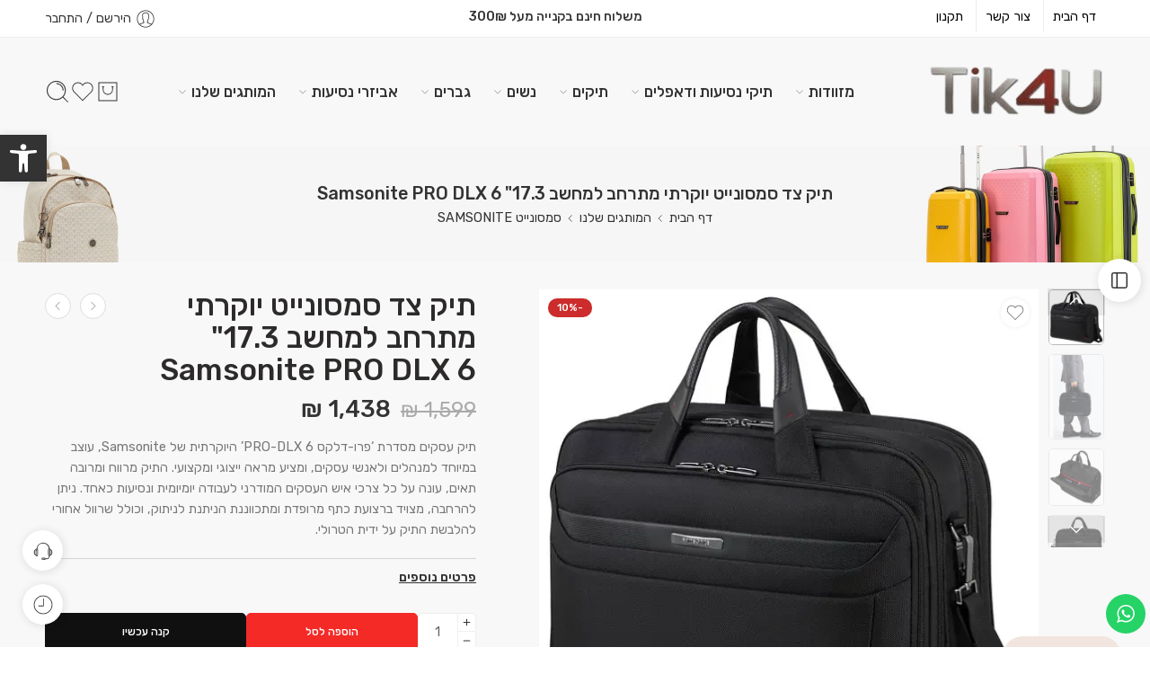

--- FILE ---
content_type: text/css
request_url: https://www.tik4u.co.il/wp-content/plugins/cheetah-integration-wp/global/css/cheetah-global.css?ver=0.0.104
body_size: 3947
content:
/*
 loader
 */

.rgbc-loader {
    position: relative;
    display: inline-flex !important;
    align-items: center;
    pointer-events: none;
}

.rgbc-loader::after {
    content: '';
    position: relative;
    border: 0.2rem solid #000;
    border-radius: 50%;
    border-top: 0.2rem solid transparent;
    min-width: 0.5rem;
    min-height: 0.5rem;
    -webkit-animation: spin 2s linear infinite;
    animation: spin 2s linear infinite;
    margin: 0 6px;
}

/* Safari */
@-webkit-keyframes spin {
    0% {
        -webkit-transform: rotate(0deg);
    }
    100% {
        -webkit-transform: rotate(360deg);
    }
}

@keyframes spin {
    0% {
        transform: rotate(0deg);
    }
    100% {
        transform: rotate(360deg);
    }
}

.rgbc-selected-location {
    font-size: 16px;
    font-weight: bold;
}

.rgbc-controls {
    margin-top: 10px;
    box-sizing: border-box;
    -moz-box-sizing: border-box;
    min-height: 40px;
    outline: none;
    padding: 0.3em;
    box-shadow: 0 0 0 transparent;
    border-radius: 4px;
    border: 1px solid #8c8f94;
    background-color: #fff;
    color: #2c3338;
}

/**
 * Modals ($modals)
 */

/* 1. Ensure this sits above everything when visible */

body.rgbc-modal-open {
    overflow: hidden;
}

.rgbc-modal {
    position: fixed;
    z-index: 10000; /* 1 */
    top: 0;
    left: 0;
    visibility: hidden;
    width: 100%;
    height: 100%;
    overflow-y: scroll;
    display: flex;
    justify-content: center;
    align-items: center;
}

.rgbc-modal-body {
    flex-grow: 1;
    overflow: hidden;
    padding: 1rem;
}

.rgbc-modal.rgbc-is-visible {
    visibility: visible;
}

.rgbc-modal-overlay {
    position: fixed;
    z-index: 10;
    top: 0;
    left: 0;
    width: 100%;
    height: 100%;
    background: hsla(0, 0%, 0%, 0.5);
    visibility: hidden;
    opacity: 0;
    transition: visibility 0s linear 0.3s, opacity 0.3s;
}

.rgbc-modal.rgbc-is-visible .rgbc-modal-overlay {
    opacity: 1;
    visibility: visible;
    transition-delay: 0s;
}

.rgbc-modal-wrapper {
    position: relative;
    z-index: 9999;
    width: 70%;
    background-color: #fff;
    box-shadow: 0 0 1.5em hsla(0, 0%, 0%, 0.35);
    display: flex;
    flex-direction: column;
    overflow: hidden;
}

#rgbc-cheetah-map {
    width: 100%;
    height: 93%;
    min-height: 15rem;
    margin-bottom: 1rem;
    flex-grow: 1;
    color: #000000 !important;
}

#rgbc-pickup-location-container p {
    margin: 0;
}

/* Smartphones (portrait and landscape) ----------- */
@media only screen and (min-device-width: 320px) and (max-device-width: 480px) {
    /* Styles */
    #rgbc-cheetah-map {
        height: 93%;
    }

    .rgbc-modal-wrapper {
        width: 90%;
        height: 95%;
    }
}

/* iPads (portrait and landscape) ----------- */
@media only screen and (min-device-width: 768px) and (max-device-width: 1024px) {
    /* Styles */
    .rgbc-modal-wrapper {
        width: 90%;
        height: 70%;
    }
}

/* Desktops and laptops ----------- */
@media only screen and (min-width: 1224px) {
    /* Styles */
    .rgbc-modal-wrapper {
        width: 80%;
        height: 87%;
    }
}

/* Large screens ----------- */
@media only screen and (min-width: 1824px) {
    /* Styles */
    #rgbc-cheetah-map {
        height: 95%;
    }

    .rgbc-modal-wrapper {
        width: 80%;
        height: 90%;
    }
}

.rgbc-modal-transition {
    transition: all 0.3s 0.12s;
    transform: translateY(-10%);
    opacity: 0;
}

.rgbc-modal.rgbc-is-visible .rgbc-modal-transition {
    transform: translateY(0);
    opacity: 1;
}

.rgbc-modal-content {
    height: 100%;
    display: flex;
    flex-direction: column;
    justify-content: flex-end;
}

.rgbc-modal-header {
    position: relative;
    background-color: #fff;
    box-shadow: 0 1px 2px hsla(0, 0%, 0%, 0.06);
    border-bottom: 1px solid #e8e8e8;
    padding: 1rem;
    display: flex;
    justify-content: space-between;
    align-items: center;
}

.rgbc-modal-close {
    position: absolute;
    top: 0;
    right: 0;
    padding: 1em;
    color: #aaa;
    background: none;
    border: 0;
}

.rgbc-modal-close:hover {
    color: #777;
}

.rgbc-modal-wrapper .rgbc-modal-header .rgbc-modal-heading {
    font-size: 1.125em;
    margin: 0;
    -webkit-font-smoothing: antialiased;
    -moz-osx-font-smoothing: grayscale;
}

.rgbc-modal-content > *:first-child {
    margin-top: 0;
}

.rgbc-modal-content > *:last-child {
    margin-bottom: 0;
}

.rgbc-modal-footer {
    padding: 0 1rem 1rem 1rem;
    display: flex;
    align-items: center;
    justify-content: space-between;
}

button.rgbc-button,
.rgbc-button {
    margin: 1rem 0;
    border: none;
    border-radius: 2px;
    box-shadow: none;
    cursor: pointer;
    display: inline-block;
    line-height: 1;
    padding: 1em 2em;
    text-shadow: none;
    transition: background 0.2s ease 0s;
    background-color: #781bf4 !important;
    color: #fff;
}

.rgbc-modal-footer button.rgbc-button {
    margin: 0;
}

.rgbc-button:disabled,
.rgbc-button[disabled] {
    color: #a7aaad !important;
    background: #f6f7f7 !important;
    border-color: #dcdcde !important;
    box-shadow: none !important;
    text-shadow: none !important;
    cursor: default;
}

button.rgbc-button.rgbc-map-cancel,
.rgbc-button.rgbc-map-cancel {
    background-color: #444444 !important;
    color: #fff;
}

button.rgbc-button.rgbc-map-submit,
.rgbc-button.rgbc-map-submit {
    background-color: #1d63d3 !important;
    color: #fff;
}

button.rgbc-button.rgbc-map-reset,
.rgbc-button.rgbc-map-reset {
    background-color: #d31d1d !important;
    color: #fff;
}


.rgbc-admin-button-preview {
    margin: 0.5rem 0;
}

button.rgbc-simple-button,
.rgbc-simple-button {
    cursor: pointer;
    outline: 0;
    color: #fff;
    background-color: #0d6efd;
    border-color: #0d6efd;
    display: inline-block;
    font-weight: 400;
    line-height: 1.5;
    text-align: center;
    border: 1px solid transparent;
    padding: 1em 2em;
    border-radius: 0.25rem;
    transition: color 0.15s ease-in-out, background-color 0.15s ease-in-out, border-color 0.15s ease-in-out, box-shadow 0.15s ease-in-out;
}

button.rgbc-simple-button:hover,
.rgbc-simple-button:hover {
    color: #fff;
    background-color: #0b5ed7;
    border-color: #0a58ca;
}

button.rgbc-modern-button,
.rgbc-modern-button {
    display: inline-block;
    outline: 0;
    cursor: pointer;
    padding: 1em 2em;
    font-weight: 500;
    line-height: 20px;
    vertical-align: middle;
    border: 1px solid;
    border-radius: 6px;
    color: #ffffff;
    background-color: #2ea44f;
    border-color: #1b1f2326;
    box-shadow: rgba(27, 31, 35, 0.04) 0px 1px 0px 0px, rgba(255, 255, 255, 0.25) 0px 1px 0px 0px inset;
    transition: 0.2s cubic-bezier(0.3, 0, 0.5, 1);
    transition-property: color, background-color, border-color;
}

button.rgbc-modern-button:hover,
.rgbc-modern-button:hover {
    background-color: #2c974b;
    border-color: #1b1f2326;
    transition-duration: 0.1s;
}

button.rgbc-rounded-button,
.rgbc-rounded-button {
    display: inline-block;
    outline: none;
    cursor: pointer;
    line-height: 1;
    border-radius: 500px;
    transition-property: background-color, border-color, color, box-shadow, filter;
    transition-duration: 0.3s;
    border: 1px solid transparent;
    letter-spacing: 2px;
    min-width: 160px;
    white-space: normal;
    font-weight: 700;
    text-align: center;
    padding: 1em 2em;
    color: #fff;
    background-color: #1ED760;
}

button.rgbc-rounded-button:hover,
.rgbc-rounded-button:hover {
    transform: scale(1.04);
    background-color: #21e065;
}

button.rgbc-3d-button,
.rgbc-3d-button {
    display: inline-block;
    outline: 0;
    border: 0;
    cursor: pointer;
    transition: box-shadow 0.15s ease, transform 0.15s ease;
    will-change: box-shadow, transform;
    background: #FCFCFD;
    box-shadow: 0px 2px 4px rgba(45, 35, 66, 0.4), 0px 7px 13px -3px rgba(45, 35, 66, 0.3), inset 0px -3px 0px #d6d6e7;
    padding: 1em 2em;
    border-radius: 6px;
    color: #ffffff;
    transition: box-shadow 0.15s ease, transform 0.15s ease;
}

button.rgbc-3d-button:hover,
.rgbc-3d-button:hover {
    box-shadow: 0px 4px 8px rgba(45, 35, 66, 0.4), 0px 7px 13px -3px rgba(45, 35, 66, 0.3), inset 0px -3px 0px #d6d6e7;
    transform: translateY(-2px);
}

button.rgbc-3d-button:active,
.rgbc-3d-button:active {
    box-shadow: inset 0px 3px 7px #d6d6e7;
    transform: translateY(2px);
}

button.rgbc-simple-button,
button.rgbc-modern-button,
button.rgbc-rounded-button,
button.rgbc-3d-button,
.rgbc-simple-button,
.rgbc-modern-button,
.rgbc-rounded-button,
.rgbc-3d-button {
    background-color: var(--rgbc-button-color) !important;
}

button.rgbc-3d-button,
.rgbc-3d-button {
    box-shadow: 0 0 0 0px transparent inset, 0 0 0 2px rgb(255 255 255 / 15%) inset, 0 8px 0 0 var(--rgbc-button-color), 0 8px 8px 1px rgb(0 0 0 / 50%) !important;
}

button.rgbc_button_style_normal,
.rgbc_button_style_normal {
    display: inline-block;
    outline: 0;
    border: 0;
    cursor: pointer;
    font-weight: 600;
    color: rgb(72, 76, 122);
    font-size: 14px;
    padding: 8px 24px;
    border-radius: 50px;
    background-image: linear-gradient(180deg, #fff, #f5f5fa);
    box-shadow: 0 4px 11px 0 rgb(37 44 97 / 15%), 0 1px 3px 0 rgb(93 100 148 / 20%);
    transition: all .2s ease-out;
}

button.rgbc_button_style_normal:hover,
.rgbc_button_style_normal:hover {
    box-shadow: 0 8px 22px 0 rgb(37 44 97 / 15%), 0 4px 6px 0 rgb(93 100 148 / 20%);
}

.rgbc-map-info-window {
    text-align: center;
}

.pac-container {
    z-index: 10051 !important;
}

#rgbc-pac-input {
    background-color: #fff;
    text-overflow: ellipsis;
    width: 100%;
    padding: 0.5rem;
}

.gm-style .gm-style-iw-c {
    padding: 1em !important;
}

#rgbc-pickup-location-container {
    visibility: hidden;
}

#rgbc-pickup-location-container.rgbc-selected {
    visibility: visible;
}

.rgbc-modal-footer button {
    margin-top: 0;
}

/*
 OpenStreet Autocomplete
 */
:root {
    --rgbc-close-button: url("data:image/svg+xml,%3Csvg xmlns='http://www.w3.org/2000/svg' viewBox='0 0 24 24'%3E%3Cpath d='M18.984 6.422L13.406 12l5.578 5.578-1.406 1.406L12 13.406l-5.578 5.578-1.406-1.406L10.594 12 5.016 6.422l1.406-1.406L12 10.594l5.578-5.578z'/%3E%3C/svg%3E%0A");
    --rgbc-loupe-icon: url('data:image/svg+xml,%3Csvg xmlns="http://www.w3.org/2000/svg" viewBox="0 0 24 24"%3E%3Cpath fill="%23929292" d="M16.041 15.856a.995.995 0 00-.186.186A6.97 6.97 0 0111 18c-1.933 0-3.682-.782-4.95-2.05S4 12.933 4 11s.782-3.682 2.05-4.95S9.067 4 11 4s3.682.782 4.95 2.05S18 9.067 18 11a6.971 6.971 0 01-1.959 4.856zm5.666 4.437l-3.675-3.675A8.967 8.967 0 0020 11c0-2.485-1.008-4.736-2.636-6.364S13.485 2 11 2 6.264 3.008 4.636 4.636 2 8.515 2 11s1.008 4.736 2.636 6.364S8.515 20 11 20a8.967 8.967 0 005.618-1.968l3.675 3.675a.999.999 0 101.414-1.414z"/%3E%3C/svg%3E');
}

.rgbc-auto-search-wrapper {
    display: block;
    width: 100%;
}

.rgbc-auto-search-wrapper input {
    font-size: 13px;
    width: 100%;
    box-shadow: none;
    box-sizing: border-box;
    padding-right: 25px;
    border: none;
}

.rgbc-auto-search-wrapper input:focus {
    border: none;
    outline: none;
    box-shadow: none;
}

.rgbc-auto-search-wrapper input::-ms-clear {
    display: none;
}

.rgbc-auto-search-wrapper ul {
    list-style: none;
    padding: 0;
    margin: 0;
    overflow: auto;
    max-height: 21rem;
}

.rgbc-auto-search-wrapper ul li {
    position: relative;
    cursor: pointer;
    margin: 0;
    padding: 10px;
    overflow: hidden;
}

.rgbc-auto-search-wrapper ul li:not(:last-child) {
    border-top: none;
}

.rgbc-auto-search-wrapper ul li[disabled] {
    pointer-events: none;
    opacity: 0.5;
    background: #ececec;
}

.rgbc-auto-search-wrapper .auto-expanded {
    border: none;
    outline: none;
}

.rgbc-auto-search-wrapper.loupe:before {
    filter: invert(60%);
}

.auto-is-loading:after {
    content: "";
    box-sizing: border-box;
    position: absolute;
    top: 0px;
    bottom: 0;
    margin: auto;
    right: 0;
    width: 20px;
    height: 20px;
    border-radius: 50%;
    border: 2px solid #808080;
    border-left-color: #d9d9d9;
    border-top-color: #d9d9d9;
    animation: auto-spinner 0.6s linear infinite;
}

html[dir="rtl"] .auto-is-loading:after {
    right: unset;
    left: 0;
}


.auto-is-loading .auto-clear {
    display: none;
}

@keyframes auto-spinner {
    to {
        transform: rotate(1turn);
    }
}

li.loupe:before {
    top: 15px;
    bottom: auto;
}

.loupe input {
    padding: 12px 45px 12px 40px;
}

.loupe:before {
    position: absolute;
    content: "";
    width: 17px;
    height: 17px;
    top: 0;
    bottom: 0;
    left: 10px;
    margin: auto;
    background-image: var(--rgbc-loupe-icon);
}

.auto-selected:before {
    opacity: 1;
}

.auto-clear {
    position: absolute;
    display: flex;
    justify-content: center;
    align-items: center;
    top: 0;
    bottom: 0;
    right: -10px;
    margin: auto;
    width: 40px;
    height: auto;
    cursor: pointer;
    background-color: transparent;
    border: none;
}

html[dir="rtl"] .auto-clear {
    right: unset;
    left: -10px;
}

.auto-clear:before {
    content: var(--rgbc-close-button);
    line-height: 100%;
    height: 24px;
    width: 24px;
}

.auto-clear span {
    display: none;
}

.auto-results-wrapper {
    display: none;
    border: 1px solid #858585;
    border-top: none;
    overflow: hidden;
    box-sizing: border-box;
    background-color: #fff;
}

.auto-results-wrapper ul > .loupe {
    padding-left: 40px;
}

.auto-results-wrapper.auto-is-active {
    display: block;
    position: absolute;
    width: 100%;
    z-index: 99999;
    top: 80%;
    left: 0;
}

.auto-selected {
    background-color: #e6e6e6;
}

.auto-selected + li:before {
    border-top: none;
}

.auto-error {
    border: 1px solid #ff3838;
}

.auto-error::placeholder {
    color: #ff6666;
    opacity: 1;
}

.rgbc-hidden {
    display: none;
}

.rgbc-leaflet-search {
    width: 17px;
    height: 17px;
}

.rgbc-leaflet-autocomplete {
    background: #fff;
    padding: 5px;
    width: 26px;
    height: 26px;
    border: 1px solid #ccc;
    display: flex;
    cursor: pointer;
    justify-content: center;
    align-items: center;
    box-shadow: 0 1px 5px rgba(0, 0, 0, 0.65);
    border-radius: 4px;
    transition: width 200ms ease-in;
}

.rgbc-leaflet-autocomplete svg {
    position: absolute;
    width: 17px;
    left: 3px;
}

html[dir="rtl"] .rgbc-leaflet-autocomplete svg {
    left: unset;
    right: 3px;
}

.rgbc-leaflet-autocomplete .rgbc-auto-search-wrapper {
    display: none;
    padding-left: 5px;
}

.rgbc-leaflet-autocomplete .loupe:before {
    left: 0;
    top: 4px;
    width: 15px;
    background-repeat: no-repeat;
}

.rgbc-leaflet-autocomplete .rgbc-auto-search-wrapper ul li {
    padding: 5px;
    border-top: 1px solid rgb(240, 240, 240);
    font-size: 12px;
}

.rgbc-leaflet-autocomplete.rgbc-active-autocomplete {
    width: 100%;
    max-width: 250px;
    position: relative;
}

.rgbc-leaflet-autocomplete.rgbc-active-autocomplete .auto-results-wrapper.auto-is-active {
    margin-top: 7px;
    border-top: 1px solid #858585;
    border-radius: 0 0 5px 5px;
}

.rgbc-leaflet-autocomplete.rgbc-active-autocomplete .rgbc-auto-search-wrapper {
    display: block;
}

.leaflet-touch .rgbc-leaflet-autocomplete {
    padding: 3px;
    display: flex;
    gap: 5px;
}

.leaflet-touch .rgbc-leaflet-autocomplete svg {
    width: 20px;
    left: 5px;
    top: 5px;
}

html[dir="rtl"] .leaflet-touch .rgbc-leaflet-autocomplete svg {
    left: unset;
    right: 5px;
}

.rgbc-simple-popup__close {
    background: transparent;
    border: none;
    user-select: none;
    margin: 0;
    padding: 0;
    cursor: pointer;
}

.rgbc-simple-popup__close {
    position: relative;
    width: 30px;
    height: 30px;
}

.rgbc-simple-popup__close .rgbc-simple-popup__line {
    width: 30px;
    height: 2px;
    background: black;
    display: inline-block;
    transform: rotate(45deg);
    position: absolute;
    top: 13px;
    left: 0;
}

.rgbc-simple-popup__close .rgbc-simple-popup__line:last-child {
    transform: rotate(-45deg);
}

#rgbc-pac-container {
    max-width: 250px;
    max-height: 288px;
    width: 100%;
    height: 100%;
    display: flex;
    flex-direction: column;
    gap: 1rem;
    padding: 0.5rem;
    margin: 0.5rem;
    background: #ffffff;
    box-shadow: 0 2px 6px rgb(0 0 0 / 30%);
}

.rgbc-pac-pickuppoints-container {
    height: 100%;
    width: 100%;
    overflow-x: hidden;
    overflow-y: auto;
}

.rgbc-leaflet-pac-container {
    max-width: 255px;
    max-height: 260px;
    width: 100%;
    height: 100%;
    overflow-x: hidden;
    overflow-y: auto;
    background: #ffffff;
}

#rgbc-pac-pickuppoints {
    direction: rtl;
    font-family: inherit;
    font-size: 13px;
    color: #3c434a;
}

#rgbc-pac-pickuppoints p, .rgbc-mobile-pickuppoints p {
    font-size: inherit;
    font-family: inherit;
    color: inherit;
    margin: 0.3rem 0;
}

#rgbc-pac-pickuppoints p {
    margin: 0 0 0.2rem 0;
}

#rgbc-pac-pickuppoints p.rgbc-pickup-remarks {
    line-height: 1rem;
}

#rgbc-pac-pickuppoints .rgbc-pickpoint {
    padding: 0.5rem 1.2rem;
    border-bottom: 1px solid;
    cursor: pointer;
    display: flex;
    align-items: center;
}

.rgbc-pickpoint .rgbc-pickpoint-icon {
    height: 16px;
    width: auto;
}

.leaflet-top .leaflet-right {
    display: flex;
    flex-direction: column;
}

.rgbc-leaflet-autocomplete.leaflet-control.rgbc-active-autocomplete {
    z-index: 900;
}

.rgbc-mobile-location-list {
    margin-bottom: 1rem;
    width: 100%;
    height: 100%;
    overflow: hidden;
    display: flex;
    flex-direction: column;
    gap: 1rem;
}

.rgbc-mobile-pickuppoints-container {
    width: 100%;
    height: 100%;
    overflow-x: hidden;
    overflow-y: auto;
    direction: rtl;
}

.rgbc-mobile-pickuppoints {
    position: relative;
    width: 100%;
    height: 100%;
    font-weight: 500;
    color: #3c434a;
    display: flex;
    flex-direction: column;
    align-items: flex-start;
}

.rgbc-mobile-pickuppoint {
    width: 100%;
    border-bottom: 1px solid;
    padding: 1rem 0;
}

.rgbc-pickup-name {
    display: flex;
    flex-direction: row;
    gap: 0.5rem;
    align-items: center;
}

.rgbc-mobile-pickuppoints img.rgbc-pickuppoint-icon {
    width: auto;
    height: 28px;
}

.rgbc-pickup-street {
    color: #ffa700;
}

.rgbc-mobile-pickuppoints .rgbc-mobile-pickuppoint.rgbc-preselected {
    order: -1;
}

.rgbc-location-list-search {
    width: 100%;
    display: flex;
    flex-direction: column;
    flex-wrap: nowrap;
    box-shadow: rgb(0 0 0 / 10%) 0 3px 8px;
}

.rgbc-mobile-location-list .rgbc-location-list-search label {
    margin: 0;
}

.rgbc-location-list-search input {
    min-width: 40%;
    margin-top: 0;
}

.rgbc-mobile-pickuppoints.rgbc-loader::after {
    position: absolute;
    min-width: 2rem;
    min-height: 2rem;
    top: 50%;
    left: 50%;
    z-index: 10;
}

.rgbc-mobile-pickuppoints.rgbc-loader::before {
    content: '';
    position: absolute;
    width: 100%;
    height: 100%;
    background: #c7c6c6;
    opacity: 0.5;
    z-index: 5;
}

.rgbc-mobile-pickuppoints .rgbc-no-points {
    text-align: center;
    width: 100%;
}

--- FILE ---
content_type: application/javascript
request_url: https://www.tik4u.co.il/wp-content/plugins/cheetah-integration-wp/global/js/cheetah-global.js?ver=0.0.104
body_size: 5852
content:
/*
Global Vars
 */
const mapPoints = rgbc_ajax_object && rgbc_ajax_object.hasOwnProperty('map_points') && rgbc_ajax_object.map_points && rgbc_ajax_object.map_points.length > 0 ? rgbc_ajax_object.map_points : null;
const translationsObj = rgbc_ajax_object && rgbc_ajax_object.hasOwnProperty('translations') ? rgbc_ajax_object.translations : {};
const ajaxUrl = rgbc_ajax_object && rgbc_ajax_object.hasOwnProperty('ajaxurl') ? rgbc_ajax_object.ajaxurl : null;
const defaultMarker = rgbc_ajax_object && rgbc_ajax_object.hasOwnProperty('selected_marker') ? rgbc_ajax_object.selected_marker : {}
const autocompleteLanguage = rgbc_ajax_object && rgbc_ajax_object.hasOwnProperty('autocomplete_language') ? rgbc_ajax_object.autocomplete_language : 'en';
const admin_nonce = rgbc_ajax_object && rgbc_ajax_object.hasOwnProperty('rgbc_admin_nonce') ? rgbc_ajax_object.rgbc_admin_nonce : null;

/*
Cheetah Map
 */
let map = null;
let infowindow = null;
let searchBox = null;
const markersArr = []
const iconBase = rgbc_ajax_object && rgbc_ajax_object.hasOwnProperty('icon_base') ? rgbc_ajax_object.icon_base : null;
const selectedIcon = iconBase ? iconBase + 'map-selected.png' : null;
const pickupContainer = document.getElementById('rgbc-pickup-location-container');
const pickupTextElm = document.getElementById('rgbc-pickup-location');
const initLat = mapPoints && mapPoints[0].lat ? parseFloat(mapPoints[0].lat) : 32.063940;
const initLng = mapPoints && mapPoints[0].lng ? parseFloat(mapPoints[0].lng) : 34.837801;
const mapElm = document.getElementById("rgbc-cheetah-map");

let selectedMarker = null;
let hoverMarker = null;

/*
 OpenStreetMap Setup
 */
function initOpenStreet() {
    if (!iconBase || !selectedIcon || !mapPoints || !mapElm || !rgbcIsOpenStreet()) {
        return;
    }

    const googleAutocomplete = document.getElementById("rgbc-pac-input");

    if (googleAutocomplete) {
        googleAutocomplete.remove();
    }

    let mapOptions = {
        center: [initLat, initLng],
        zoom: 13,
    }

    map = new L.map('rgbc-cheetah-map', mapOptions);

    L.tileLayer("https://{s}.tile.openstreetmap.org/{z}/{x}/{y}.png", {
        attribution: '&copy; <a target="_blank" href="https://rgbcode.com/">RGBCode</a> contributors'
    }).addTo(map);

    const searchLabel = translationsObj.hasOwnProperty('autocomplete_search_label') ? translationsObj.autocomplete_search_label : 'Search';
    const searchInstruction = translationsObj.hasOwnProperty('autocomplete_instruction') ? translationsObj.autocomplete_instruction : '';
    const buttonTemplate = `<div class="rgbc-leaflet-search"><svg version="1.1" xmlns="http://www.w3.org/2000/svg" viewBox="0 0 32 32"><path d="M31.008 27.231l-7.58-6.447c-0.784-0.705-1.622-1.029-2.299-0.998 1.789-2.096 2.87-4.815 2.87-7.787 0-6.627-5.373-12-12-12s-12 5.373-12 12 5.373 12 12 12c2.972 0 5.691-1.081 7.787-2.87-0.031 0.677 0.293 1.515 0.998 2.299l6.447 7.58c1.104 1.226 2.907 1.33 4.007 0.23s0.997-2.903-0.23-4.007zM12 20c-4.418 0-8-3.582-8-8s3.582-8 8-8 8 3.582 8 8-3.582 8-8 8z"></path></svg></div><div class="rgbc-auto-search-wrapper"><input type="text" id="rgbc-search-input" autocomplete="off"  aria-describedby="instruction" aria-label="${searchLabel}" /><div id="rgbc-instruction" class="rgbc-hidden">${searchInstruction}</div></div>`;

    const autoCompleteControl = L.Control.extend({
        options: {
            position: "topright",
            className: "rgbc-leaflet-autocomplete",
        },
        onAdd: function () {
            return this._initialLayout();
        },
        _initialLayout: function () {
            const container = L.DomUtil.create(
                "div",
                "leaflet-bar " + this.options.className
            );
            L.DomEvent.disableClickPropagation(container);
            container.innerHTML = buttonTemplate;
            return container;
        },
    });

    const locationListControl = L.Control.extend({
        options: {
            position: "topright",
            className: "rgbc-leaflet-pac-container",
        },
        onAdd: function () {
            return this._initialLayout();
        },
        _initialLayout: function () {
            const container = L.DomUtil.create(
                "div",
                "leaflet-bar " + this.options.className
            );
            L.DomEvent.disableClickPropagation(container);
            container.innerHTML = `<div id="rgbc-pac-pickuppoints"></div>`;
            return container;
        },
    });


    map.addControl(new autoCompleteControl()).addControl(new locationListControl());

    const searchInput = document.getElementById("rgbc-search-input");

    function addClassToParent() {
        const searchBtn = document.querySelector(".rgbc-leaflet-search");
        searchBtn.closest(".rgbc-leaflet-autocomplete")
            .classList.toggle("rgbc-active-autocomplete");
        searchInput.placeholder = searchLabel;
        searchInput.focus();
    }

    function clickOnClearButton() {
        document.querySelector(".auto-clear").click();
    }

    addClassToParent();
    map.on("click", () => {
        clickOnClearButton();
    });

    const noResult = translationsObj.hasOwnProperty('autocomplete_no_result') ? translationsObj.autocomplete_no_result : 'No results found';

    new Autocomplete("rgbc-search-input", {
        delay: 1000,
        selectFirst: true,
        howManyCharacters: 3,

        onSearch: function ({currentValue}) {
            const api = openStreetAPIUrl(currentValue);

            return new Promise((resolve) => {
                fetch(api)
                    .then((response) => response.json())
                    .then((data) => {
                        resolve(data);
                    })
                    .catch((error) => {
                        console.error(error);
                    });
            });
        },
        onResults: ({currentValue, matches, template}) => {
            const regex = new RegExp(currentValue, "i");
            return matches === 0
                ? template
                : matches
                    .map((element) => {
                        return `
              <li role="option">
                <p>${element.display_name.replace(
                            regex,
                            (str) => `<b>${str}</b>`
                        )}</p>
              </li> `;
                    })
                    .join("");
        },
        onSubmit: ({object}) => {
            const bBox = object.boundingbox ? object.boundingbox : [];

            if (bBox.length > 0) {
                const southWest = new L.LatLng(bBox[0], bBox[2]),
                    northEast = new L.LatLng(bBox[1], bBox[3]),
                    bounds = new L.LatLngBounds(southWest, northEast);
                map.fitBounds(bounds);
            } else {
                const lat = object.hasOwnProperty('lat') ? object.lat : null;
                const lng = object.hasOwnProperty('lon') ? object.lon : null;

                if (lat && lng) {
                    map.setView([lat, lng], 10);
                }
            }

            showVisibleMarkers();
        },
        noResults: ({currentValue, template}) =>
            template(`<li>${noResult}: "${currentValue}"</li>`),
    });

    // Set Icons
    const icons = {
        store: {
            icon: iconBase + 'map-store.png',
        },
        locker: {
            icon: iconBase + 'map-locker.png',
        }
    };

    const setIcon = L.icon({
        iconUrl: selectedIcon,
    });

    //Set Lockers&Stores
    let features = [];

    //Popups
    const hoverPopup = L.popup();

    // Create markers.
    if (mapPoints) {
        features = mapPoints;

        for (let i = 0; i < features.length; i++) {

            const icon = icons[features[i].type].icon;

            const markerIcon = L.icon({
                iconUrl: icon,
                iconSize: [20, 28],
            });

            let markerOptions = {
                name: features[i].name,
                title: features[i].title,
                house: features[i].house,
                street: features[i].street,
                city: features[i].city,
                draggable: false,
                icon: markerIcon,
                origIcon: icon,
                type: features[i].type,
                point_index: features[i].point_index,
                remarks: features[i].remarks,
                content: features[i].content,
            }

            let marker = new L.Marker([features[i].lat, features[i].lng], markerOptions);

            marker.addTo(map);
            marker.bindPopup(
                features[i].content,
                {
                    closeButton: false,
                    autoClose: false,
                    closeOnEscapeKey: false,
                    closeOnClick: false,
                }
            );

            marker.addEventListener('click', function (e) {
                const pointIndex = this.options.point_index;

                if (pointIndex > -1) {
                    clearSelectedMarker();
                    selectedMarker = markersArr[pointIndex];
                    this.setIcon(setIcon);
                    this.openPopup();
                    setPickupLocation();
                    showVisibleMarkers();
                }
            });

            marker.on('mouseover', function (e) {
                const content = this.options.content;
                hoverPopup.setLatLng(this.getLatLng()).setContent(content).openOn(map)
            });

            marker.on('mouseout', function (e) {
                map.closePopup(hoverPopup);
            });

            markersArr.push(marker);
        }

        const pacDiv = document.getElementById("rgbc-pac-pickuppoints");

        if (pacDiv) {
            showVisibleMarkers();
            map.on('moveend', showVisibleMarkers);
            map.on('zoomend', showVisibleMarkers);
        }

        setSelectedMarker();
    }
}

/*
 Google Map Setup
 */
function initMap() {

    if (!iconBase || !selectedIcon || !mapPoints || !mapElm) {
        return;
    }

    map = new google.maps.Map(mapElm, {
        center: new google.maps.LatLng(initLat, initLng),
        zoom: 13,
        mapTypeControl: false,
        streetViewControl: false,
    });

    const pacContainer = document.getElementById('rgbc-pac-container');
    pacContainer ? map.controls[google.maps.ControlPosition.TOP_LEFT].push(pacContainer) : '';

    const input = pacContainer ? document.getElementById("rgbc-pac-input") : null;

    if (google.maps.places !== undefined && input) {
        searchBox = new google.maps.places.SearchBox(input);

        map.addListener("bounds_changed", () => {
            searchBox.setBounds(map.getBounds());
        });

        searchBox.addListener("places_changed", () => {
            const places = searchBox.getPlaces();

            if (places.length === 0) {
                return;
            }

            const bounds = new google.maps.LatLngBounds();
            places.forEach((place) => {

                if (!place.geometry || !place.geometry.location) {
                    if (rgbc_ajax_object.translations && rgbc_ajax_object.translations.autocomplete_no_geo) {
                        rgbcAlert(rgbc_ajax_object.translations.autocomplete_no_geo);
                    }
                    return;
                }

                if (place.geometry.viewport) {
                    // Only geocodes have viewport.
                    bounds.union(place.geometry.viewport);
                } else {
                    bounds.extend(place.geometry.location);
                }
            });
            map.fitBounds(bounds);
        });

    } else {
        if (input) {
            input.remove();
        }
    }


    // Set Icons
    const icons = {
        store: {
            icon: iconBase + 'map-store.png',
        },
        locker: {
            icon: iconBase + 'map-locker.png',
        }
    };

    //Set Lockers&Stores
    let features = [];

    // Create markers.
    features = mapPoints;

    infowindow = new google.maps.InfoWindow({
        content: '',
        ariaLabel: '',
    });

    hoverMarker = new google.maps.InfoWindow({
        content: '',
        ariaLabel: '',
    });

    for (let i = 0; i < features.length; i++) {

        const icon = icons[features[i].type].icon;
        const marker = new google.maps.Marker({
            position: new google.maps.LatLng(features[i].lat, features[i].lng),
            icon: icon,
            origIcon: icon,
            type: features[i].type,
            point_index: features[i].point_index,
            name: features[i].name,
            title: features[i].title,
            house: features[i].house,
            street: features[i].street,
            city: features[i].city,
            content: features[i].content,
            remarks: features[i].remarks,
            map: map,
        });

        markersArr.push(marker);

        marker.addListener("click", () => {
            clearSelectedMarker();
            marker.setIcon(selectedIcon);
            infowindow.setContent(marker.content);
            infowindow.open({
                anchor: marker,
                map,
            });
            selectedMarker = marker;
            setPickupLocation();
            showVisibleMarkers();
        });

        const pacDiv = pacContainer ? document.getElementById("rgbc-pac-pickuppoints") : null;

        if (pacDiv) {
            // Add event listeners for when the map has changed: drag, zoom in/out or page refreshed.
            google.maps.event.addListener(map, 'dragend', showVisibleMarkers);
            google.maps.event.addListener(map, 'idle', showVisibleMarkers);
        }

        marker.addListener('mouseover', function () {
            hoverMarker.setContent(marker.content);
            hoverMarker.open(map, this);
        });

        marker.addListener('mouseout', function () {
            hoverMarker.setContent(marker.content);
            hoverMarker.close();
        });
    }

    setSelectedMarker();
}

/**
 * Set Default Selected Marker
 */
function setSelectedMarker() {
    if (defaultMarker && defaultMarker.hasOwnProperty('point_index') && markersArr && markersArr.length > -1) {
        const pointIndex = defaultMarker.point_index;

        if (pointIndex > -1) {
            selectedMarker = markersArr[pointIndex];
            if (rgbcIsGoogle()) {
                new google.maps.event.trigger(markersArr[pointIndex], 'click');
            } else if (rgbcIsOpenStreet()) {
                selectedMarker.fire('click');
                const latLng = selectedMarker.getLatLng();
                if (latLng && latLng.hasOwnProperty('lat') && latLng.hasOwnProperty('lng')) {
                    map.setView([latLng.lat, latLng.lng], 13);
                }
            }
        }
    }
}

/*
 Set Pickup Location Field
 */
function setPickupLocation() {
    if (!selectedMarker) {
        return;
    }

    const selected = rgbcIsOpenStreet() && selectedMarker.hasOwnProperty('options') ? selectedMarker.options : selectedMarker;
    const title = selected.hasOwnProperty('name') ? selected.name : null;

    if (title && pickupContainer && pickupTextElm) {
        pickupContainer.classList.add('rgbc-selected');
        pickupTextElm.innerText = title;
    }
}

/*
 Clear Pickup Location Field
 */
function clearPickupLocation() {
    if (pickupContainer && pickupTextElm) {
        pickupContainer.classList.remove('rgbc-selected');
        pickupTextElm.innerText = '';
    }

    selectedMarker = null;
    clearSelectedMarker();
}

/*
  Clear Selected Marker
 */
function clearSelectedMarker() {
    if (!map) {
        return
    }

    if (infowindow) {
        infowindow.close();
    }

    const isGoogle = rgbcIsGoogle();
    const isOpenStreet = rgbcIsOpenStreet();

    if (markersArr && markersArr.length > 0) {
        for (var i = 0; i < markersArr.length; i++) {
            if (isGoogle) {
                markersArr[i].setIcon(markersArr[i].origIcon);
            } else if (isOpenStreet) {
                const defaultIcon = L.icon({
                    iconUrl: markersArr[0].options.origIcon,
                });

                markersArr[i].closePopup();
                markersArr[i].setIcon(defaultIcon);
            }
        }
    }
}

function generatePickupPoint(marker) {
    if (typeof marker !== 'object') {
        return '';
    }

    const isOpenStret = rgbcIsOpenStreet();
    const options = isOpenStret && marker.hasOwnProperty('options') ? marker.options : marker;

    const name = options.hasOwnProperty('name') ? options.name : null;
    const street = options.hasOwnProperty('street') ? options.street : null;
    const house = options.hasOwnProperty('house') ? options.house : null;
    const city = options.hasOwnProperty('city') ? options.city : null;
    const index = options.hasOwnProperty('point_index') ? options.point_index : null;
    const icon = options.hasOwnProperty('icon') ? isOpenStret ? options.icon.options.iconUrl : options.icon : null;
    const remarks = options.hasOwnProperty('remarks') ? options.remarks : null

    return name && street && house && city && index > -1 && remarks && icon ?
        `<div data-index="${index}" class="rgbc-pickpoint">
         <div class="rgbc-pickpoint-content"> 
         <p class="rgbc-pickup-name">
         <img alt="${name}" class="rgbc-pickpoint-icon" src="${icon}">
         <strong>${name}</strong>
         </p>
         <p class="rgbc-pickup-remarks">${remarks}</p>
         <p class="rgbc-pickup-address"><span class="rgbc-pickup-street">${street}</span>, ${house} ${city}</p>
         </div>
         </div>`
        : '';
}

function showVisibleMarkers() {
    const pacDiv = document.getElementById("rgbc-pac-pickuppoints");

    if (!pacDiv || !map || markersArr.length < 1) {
        return;
    }

    const bounds = map.getBounds();

    if (!bounds) {
        return;
    }

    let html = '';
    markersArr.forEach((marker) => {
        if (bounds.contains(rgbcIsGoogle() ? marker.getPosition() : marker.getLatLng())) {
            html += generatePickupPoint(marker);
        }
    });

    pacDiv.innerHTML = html;

}

window.initMap = initMap;

// Toggle Modal
function toggleModal() {
    jQuery('.rgbc-modal').toggleClass('rgbc-is-visible');
    jQuery('body').toggleClass('rgbc-modal-open');
}

/*
 Reset Marker to Default
 */
function setMapToDefault() {
    if (!map || !markersArr || markersArr.length < 0) {
        return;
    }

    if (defaultMarker) {
        setSelectedMarker();
        return;
    }

    clearPickupLocation();
    map.setCenter(markersArr[0].getPosition());
}

/*
Reset Location List
 */
function setLocationListToDefault() {
    if (!rgbcIsMobile()) {
        return;
    }

    const selected = jQuery('.rgbc-mobile-pickuppoint.rgbc-selected');

    if (selected.length > 0 && iconBase) {
        const type = selected.data('type');
        const iconElm = selected.find('.rgbc-pickuppoint-icon');
        const icon = type === 'locker' ? 'map-locker.png' : 'map-store.png';

        iconElm.length > 0 ? iconElm.attr('src', iconBase + icon) : '';
        selected.removeClass('rgbc-selected');
    }

    clearPickupLocation();
}

/**
 * Reset PreSelectedLocation
 */
function setPreSelectedLocation() {
    if (!rgbcIsMobile()) {
        return;
    }

    const preSelected = jQuery('.rgbc-mobile-pickuppoint.rgbc-preselected');

    if (preSelected.length > 0) {
        preSelected.click();
    }
}

function rgbcAlert(msg) {
    const text = rgbcDecodeHTML(msg);
    window.alert(text);
}

function rgbcDecodeHTML(text) {
    const doc = new DOMParser().parseFromString(text, "text/html");
    return doc.documentElement.textContent;
}

function getTypeOf(obj) {
    return {}.toString.call(obj).slice(8, -1);
}


/*
  Confirm Box
 */
function rgbcConfirm(message = false) {
    const defaultMsg = translationsObj && translationsObj.hasOwnProperty('are_you_sure') ? translationsObj.are_you_sure : '';
    const confirmMessage = !message ? defaultMsg : message;
    return confirm(rgbcDecodeHTML(confirmMessage));
}

/*
 Check if google map is initialized
 */
function rgbcIsGoogle() {
    return typeof google !== 'undefined' && getTypeOf(google) === 'Object';
}

function openStreetAPIUrl(currentValue, limit = 5) {
    limit = parseInt(limit);
    return !currentValue && !limit ? null : `https://nominatim.openstreetmap.org/search?countrycodes=il&accept-language=${autocompleteLanguage}&format=json&limit=${limit}&q=${encodeURI(
        currentValue
    )}`;
}

/*
 Check if open street map is initialized
 */
function rgbcIsOpenStreet() {
    return rgbc_ajax_object && rgbc_ajax_object.hasOwnProperty('openstreet_map') ? rgbc_ajax_object.openstreet_map && typeof L !== 'undefined' && L.hasOwnProperty('map') : false;
}

/**
 * Check if user device is mobile
 */
function rgbcIsMobile() {
    return rgbc_ajax_object && rgbc_ajax_object.hasOwnProperty('is_mobile') ? rgbc_ajax_object.is_mobile : false;
}

function is_ajax_obj_fail() {
    return !rgbc_ajax_object || !admin_nonce || !ajaxUrl;
}

function somethingWentWrong(error = '') {
    let defaultError = translationsObj.hasOwnProperty('something_wrong') ? translationsObj.something_wrong : '';
    rgbcAlert(error && typeof error === 'string' ? error : defaultError);
}

function deBounce(fn, ms) {
    let timeoutLink;

    return function () {
        const functionCall = () => {
            fn.apply(this, arguments);
        }

        clearTimeout(timeoutLink);

        timeoutLink = setTimeout(functionCall, ms);
    }
}

//location list search
function searchLocationList(term = null) {
    if (is_ajax_obj_fail()) {
        return;
    }

    const body = {
        security: admin_nonce,
        action: 'rgbc_search_location_list',
        term: !term ? '' : term
    }

    const parent = document.querySelector('.rgbc-mobile-pickuppoints');
    parent ? parent.classList.add('rgbc-loader') : '';

    const preElm = document.querySelector('.rgbc-preselected');
    const preSelected = preElm ? preElm.outerHTML : '';

    fetch(ajaxUrl, {
        method: 'POST',
        credentials: 'same-origin',
        headers: new Headers({'Content-Type': 'application/x-www-form-urlencoded'}),
        body: new URLSearchParams(body).toString()
    }).then((response) => response.json())
        .then((res) => {
            if (res.hasOwnProperty('success') && res.success && res.hasOwnProperty('data')) {
                const html = res.data.hasOwnProperty('result') ? res.data.result : '';

                if (html) {
                    const elm = document.querySelector('.rgbc-mobile-location-list .rgbc-mobile-pickuppoints');
                    elm ? elm.innerHTML = preSelected + html : ''

                    if (preElm) {
                        const code = preElm.dataset.code;
                        const duplicates = code ? document.querySelectorAll(`.rgbc-mobile-pickuppoint[data-code="${code}"]:not(.rgbc-preselected)`) : null;
                        duplicates.length > 0 ? duplicates.forEach((elem) => elem.remove()) : '';
                    }
                }
            }

            parent ? parent.classList.remove('rgbc-loader') : '';
        }).catch((error) => {
        parent ? parent.classList.remove('rgbc-loader') : '';
        somethingWentWrong();
        console.log(error);
    });
}

jQuery(document).ready(function ($) {

    if (rgbcIsOpenStreet()) {
        initOpenStreet();
    }

    /*
     Reset Map Marker
     */
    $(document).on('click', '#rgbc-cheetah-map-reset', function (e) {
        e.preventDefault();

        if (rgbcIsMobile()) {
            setLocationListToDefault();
            setPreSelectedLocation();
            searchLocationList();
        } else {
            setMapToDefault()
        }

    });

    /*
     Google Map Popup trigger
     */
    $(document).on('click', '.rgbc-modal-toggle', function (e) {
        e.preventDefault();
        toggleModal();
    });

    //set selectedMarker on pickUp click
    $(document).on('click', '#rgbc-pac-pickuppoints .rgbc-pickpoint', function (e) {
        e.preventDefault();
        const pointIndex = parseInt($(this).data('index'));

        if (!map || pointIndex < 0 || markersArr.length < 1) {
            return;
        }

        const marker = markersArr[pointIndex];

        if (typeof marker === 'object') {
            rgbcIsOpenStreet()
                ?
                marker.fire('click')
                :
                new google.maps.event.trigger(marker, 'click');
        }

    });

    //Set selected marker for mobile devices
    $(document).on('click', '.rgbc-mobile-pickuppoints .rgbc-mobile-pickuppoint', function (e) {
        e.preventDefault();
        const pickPoint = $(this).data('point');

        if (pickPoint && pickPoint.hasOwnProperty('n_code')) {
            setLocationListToDefault();
            $(this).addClass('rgbc-selected');
            const iconElm = $(this).find('.rgbc-pickuppoint-icon');
            const icon = iconBase + 'map-selected.png';

            iconElm.length > 0 ? iconElm.attr('src', icon) : '';
            selectedMarker = pickPoint;
            setPickupLocation();
        }
    });

    //Location list search
    $(document).on('keyup', '#rgbc_points_search', deBounce(function (e) {
        const term = e.target.value;

        if (term.length > 2) {
            searchLocationList(term);
        }

    }, 500));

});